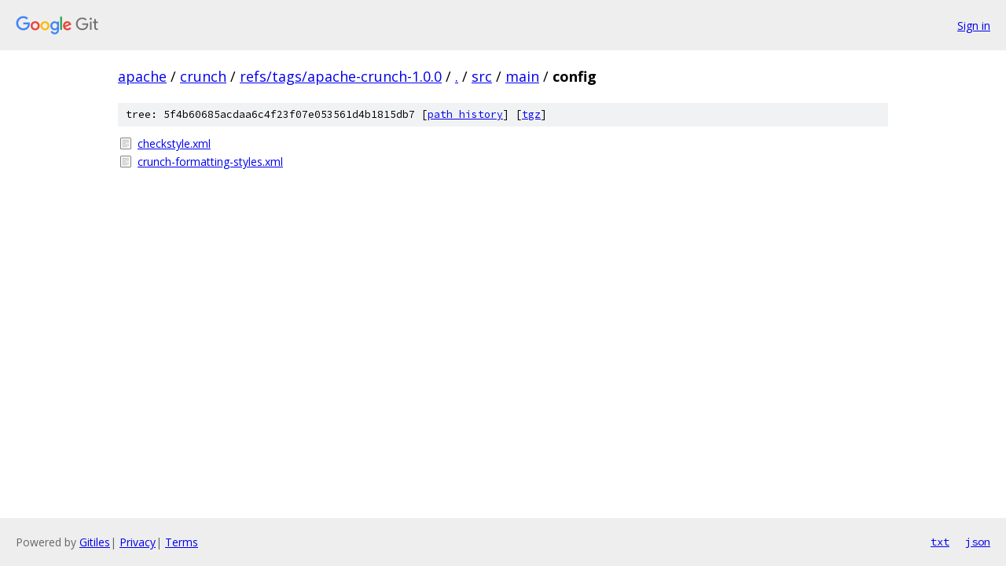

--- FILE ---
content_type: text/html; charset=utf-8
request_url: https://apache.googlesource.com/crunch/+/refs/tags/apache-crunch-1.0.0/src/main/config
body_size: 710
content:
<!DOCTYPE html><html lang="en"><head><meta charset="utf-8"><meta name="viewport" content="width=device-width, initial-scale=1"><title>src/main/config - crunch - Git at Google</title><link rel="stylesheet" type="text/css" href="/+static/base.css"><!-- default customHeadTagPart --></head><body class="Site"><header class="Site-header"><div class="Header"><a class="Header-image" href="/"><img src="//www.gstatic.com/images/branding/lockups/2x/lockup_git_color_108x24dp.png" width="108" height="24" alt="Google Git"></a><div class="Header-menu"> <a class="Header-menuItem" href="https://accounts.google.com/AccountChooser?faa=1&amp;continue=https://apache.googlesource.com/login/crunch/%2B/refs/tags/apache-crunch-1.0.0/src/main/config">Sign in</a> </div></div></header><div class="Site-content"><div class="Container "><div class="Breadcrumbs"><a class="Breadcrumbs-crumb" href="/?format=HTML">apache</a> / <a class="Breadcrumbs-crumb" href="/crunch/">crunch</a> / <a class="Breadcrumbs-crumb" href="/crunch/+/refs/tags/apache-crunch-1.0.0">refs/tags/apache-crunch-1.0.0</a> / <a class="Breadcrumbs-crumb" href="/crunch/+/refs/tags/apache-crunch-1.0.0/">.</a> / <a class="Breadcrumbs-crumb" href="/crunch/+/refs/tags/apache-crunch-1.0.0/src">src</a> / <a class="Breadcrumbs-crumb" href="/crunch/+/refs/tags/apache-crunch-1.0.0/src/main?autodive=0">main</a> / <span class="Breadcrumbs-crumb">config</span></div><div class="TreeDetail"><div class="u-sha1 u-monospace TreeDetail-sha1">tree: 5f4b60685acdaa6c4f23f07e053561d4b1815db7 [<a href="/crunch/+log/refs/tags/apache-crunch-1.0.0/src/main/config">path history</a>] <span>[<a href="/crunch/+archive/refs/tags/apache-crunch-1.0.0/src/main/config.tar.gz">tgz</a>]</span></div><ol class="FileList"><li class="FileList-item FileList-item--regularFile" title="Regular file - checkstyle.xml"><a class="FileList-itemLink" href="/crunch/+/refs/tags/apache-crunch-1.0.0/src/main/config/checkstyle.xml">checkstyle.xml</a></li><li class="FileList-item FileList-item--regularFile" title="Regular file - crunch-formatting-styles.xml"><a class="FileList-itemLink" href="/crunch/+/refs/tags/apache-crunch-1.0.0/src/main/config/crunch-formatting-styles.xml">crunch-formatting-styles.xml</a></li></ol></div></div> <!-- Container --></div> <!-- Site-content --><footer class="Site-footer"><div class="Footer"><span class="Footer-poweredBy">Powered by <a href="https://gerrit.googlesource.com/gitiles/">Gitiles</a>| <a href="https://policies.google.com/privacy">Privacy</a>| <a href="https://policies.google.com/terms">Terms</a></span><span class="Footer-formats"><a class="u-monospace Footer-formatsItem" href="?format=TEXT">txt</a> <a class="u-monospace Footer-formatsItem" href="?format=JSON">json</a></span></div></footer></body></html>